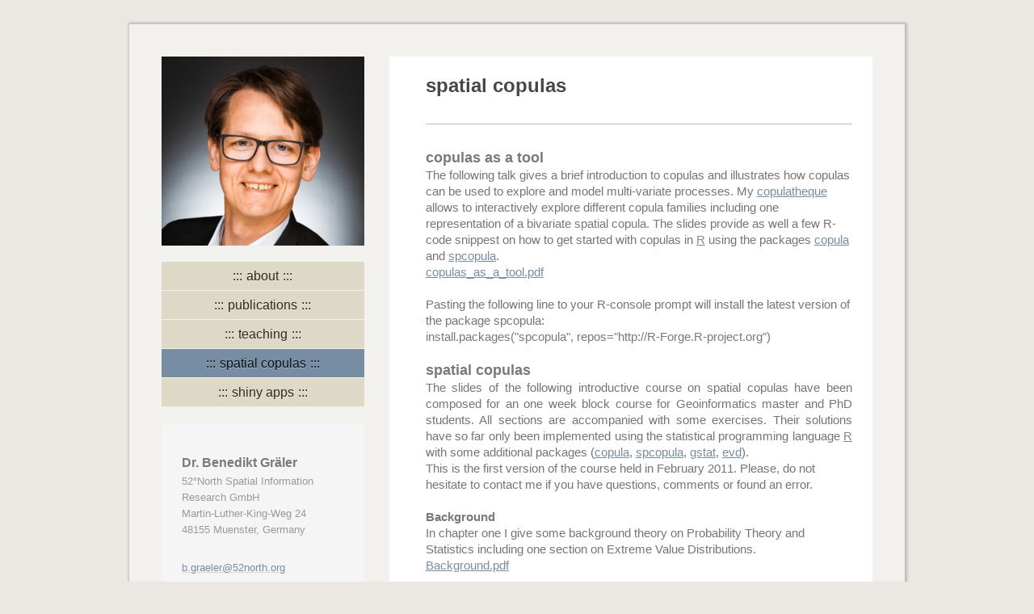

--- FILE ---
content_type: text/html; charset=UTF-8
request_url: http://ben.graeler.org/spatial-copulas/
body_size: 7227
content:
<!DOCTYPE html>
<html lang="de"  ><head prefix="og: http://ogp.me/ns# fb: http://ogp.me/ns/fb# business: http://ogp.me/ns/business#">
    <meta http-equiv="Content-Type" content="text/html; charset=utf-8"/>
    <meta name="generator" content="IONOS MyWebsite"/>
        <link rel="canonical" href="//www.ben.graeler.org/spatial-copulas/"/>
    <link rel="dns-prefetch" href="//cdn.website-start.de/"/>
    <link rel="dns-prefetch" href="//102.mod.mywebsite-editor.com"/>
    <link rel="dns-prefetch" href="https://102.sb.mywebsite-editor.com/"/>
    <link rel="shortcut icon" href="//cdn.website-start.de/favicon.ico"/>
        <title>Dr. Benedikt Gräler - spatial copulas</title>
    <style type="text/css">@media screen and (max-device-width: 1024px) {.diyw a.switchViewWeb {display: inline !important;}}</style>
    <style type="text/css">@media screen and (min-device-width: 1024px) {
            .mediumScreenDisabled { display:block }
            .smallScreenDisabled { display:block }
        }
        @media screen and (max-device-width: 1024px) { .mediumScreenDisabled { display:none } }
        @media screen and (max-device-width: 568px) { .smallScreenDisabled { display:none } }
                @media screen and (min-width: 1024px) {
            .mobilepreview .mediumScreenDisabled { display:block }
            .mobilepreview .smallScreenDisabled { display:block }
        }
        @media screen and (max-width: 1024px) { .mobilepreview .mediumScreenDisabled { display:none } }
        @media screen and (max-width: 568px) { .mobilepreview .smallScreenDisabled { display:none } }</style>
    <meta name="viewport" content="width=device-width, initial-scale=1, maximum-scale=1, minimal-ui"/>

<meta name="format-detection" content="telephone=no"/>
        <meta name="keywords" content="copulas, spatio-temporal, hydrology, spatial statistics"/>
            <meta name="description" content="copulas, spatio-temporal, hydrology, spatial statistics"/>
            <meta name="robots" content="index,follow"/>
        <link href="//cdn.website-start.de/templates/2075/style.css?1763478093678" rel="stylesheet" type="text/css"/>
    <link href="http://ben.graeler.org/s/style/theming.css?1691757675" rel="stylesheet" type="text/css"/>
    <link href="//cdn.website-start.de/app/cdn/min/group/web.css?1763478093678" rel="stylesheet" type="text/css"/>
<link href="//cdn.website-start.de/app/cdn/min/moduleserver/css/de_DE/common,shoppingbasket?1763478093678" rel="stylesheet" type="text/css"/>
    <link href="//cdn.website-start.de/app/cdn/min/group/mobilenavigation.css?1763478093678" rel="stylesheet" type="text/css"/>
    <link href="https://102.sb.mywebsite-editor.com/app/logstate2-css.php?site=96081641&amp;t=1768930009" rel="stylesheet" type="text/css"/>

<script type="text/javascript">
    /* <![CDATA[ */
var stagingMode = '';
    /* ]]> */
</script>
<script src="https://102.sb.mywebsite-editor.com/app/logstate-js.php?site=96081641&amp;t=1768930009"></script>

    <link href="//cdn.website-start.de/templates/2075/print.css?1763478093678" rel="stylesheet" media="print" type="text/css"/>
    <script type="text/javascript">
    /* <![CDATA[ */
    var systemurl = 'https://102.sb.mywebsite-editor.com/';
    var webPath = '/';
    var proxyName = '';
    var webServerName = 'ben.graeler.org';
    var sslServerUrl = 'https://ssl.kundenserver.de/ben.graeler.org';
    var nonSslServerUrl = 'http://ben.graeler.org';
    var webserverProtocol = 'http://';
    var nghScriptsUrlPrefix = '//102.mod.mywebsite-editor.com';
    var sessionNamespace = 'DIY_SB';
    var jimdoData = {
        cdnUrl:  '//cdn.website-start.de/',
        messages: {
            lightBox: {
    image : 'Bild',
    of: 'von'
}

        },
        isTrial: 0,
        pageId: 2170105    };
    var script_basisID = "96081641";

    diy = window.diy || {};
    diy.web = diy.web || {};

        diy.web.jsBaseUrl = "//cdn.website-start.de/s/build/";

    diy.context = diy.context || {};
    diy.context.type = diy.context.type || 'web';
    /* ]]> */
</script>

<script type="text/javascript" src="//cdn.website-start.de/app/cdn/min/group/web.js?1763478093678" crossorigin="anonymous"></script><script type="text/javascript" src="//cdn.website-start.de/s/build/web.bundle.js?1763478093678" crossorigin="anonymous"></script><script type="text/javascript" src="//cdn.website-start.de/app/cdn/min/group/mobilenavigation.js?1763478093678" crossorigin="anonymous"></script><script src="//cdn.website-start.de/app/cdn/min/moduleserver/js/de_DE/common,shoppingbasket?1763478093678"></script>
<script type="text/javascript" src="https://cdn.website-start.de/proxy/apps/static/resource/dependencies/"></script><script type="text/javascript">
                    if (typeof require !== 'undefined') {
                        require.config({
                            waitSeconds : 10,
                            baseUrl : 'https://cdn.website-start.de/proxy/apps/static/js/'
                        });
                    }
                </script><script type="text/javascript">if (window.jQuery) {window.jQuery_1and1 = window.jQuery;}</script>

<script type="text/javascript">
//<![CDATA[
  (function(i,s,o,g,r,a,m){i['GoogleAnalyticsObject']=r;i[r]=i[r]||function(){
  (i[r].q=i[r].q||[]).push(arguments)},i[r].l=1*new Date();a=s.createElement(o),
  m=s.getElementsByTagName(o)[0];a.async=1;a.src=g;m.parentNode.insertBefore(a,m)
  })(window,document,'script','https://www.google-analytics.com/analytics.js','ga');

  ga('create', 'UA-22384405-1', 'auto');
  ga('send', 'pageview');

//]]>
</script>
<script type="text/javascript">if (window.jQuery_1and1) {window.jQuery = window.jQuery_1and1;}</script>
<script type="text/javascript" src="//cdn.website-start.de/app/cdn/min/group/pfcsupport.js?1763478093678" crossorigin="anonymous"></script>    <meta property="og:type" content="business.business"/>
    <meta property="og:url" content="http://ben.graeler.org/spatial-copulas/"/>
    <meta property="og:title" content="Dr. Benedikt Gräler - spatial copulas"/>
            <meta property="og:description" content="copulas, spatio-temporal, hydrology, spatial statistics"/>
                <meta property="og:image" content="http://ben.graeler.org/s/img/emotionheader.jpg"/>
        <meta property="business:contact_data:country_name" content="Deutschland"/>
    
    <meta property="business:contact_data:locality" content="Münster"/>
    
    
    <meta property="business:contact_data:postal_code" content="48143"/>
    
    
    
</head>


<body class="body   cc-pagemode-default diyfeSidebarLeft diy-market-de_DE" data-pageid="2170105" id="page-2170105">
    
    <div class="diyw">
        <div class="diyweb diywebAntman">
	<div class="diyfeMobileNav">
		
<nav id="diyfeMobileNav" class="diyfeCA diyfeCA2" role="navigation">
    <a title="Navigation aufklappen/zuklappen">Navigation aufklappen/zuklappen</a>
    <ul class="mainNav1"><li class=" hasSubNavigation"><a data-page-id="2170048" href="http://ben.graeler.org/" class=" level_1"><span>about</span></a></li><li class=" hasSubNavigation"><a data-page-id="2170049" href="http://ben.graeler.org/publications/" class=" level_1"><span>publications</span></a></li><li class=" hasSubNavigation"><a data-page-id="2170050" href="http://ben.graeler.org/teaching/" class=" level_1"><span>teaching</span></a></li><li class="current hasSubNavigation"><a data-page-id="2170105" href="http://ben.graeler.org/spatial-copulas/" class="current level_1"><span>spatial copulas</span></a></li><li class=" hasSubNavigation"><a data-page-id="2170104" href="http://ben.graeler.org/shiny-apps/" class=" level_1"><span>shiny apps</span></a></li></ul></nav>
	</div>
	<div class="diywebContent">
		<div class="diywebLiveArea">
			<div class="diywebMainGutter">
				<div class="diyfeGridGroup diyfeCA diyfeCA1">
					<div class="diywebSecondary diyfeGE diyfeCA diyfeCA3">
						<div class="diywebEmotionHeader">
							<div class="diyfeGE">
								<div class="diywebGutter">
									
<style type="text/css" media="all">
.diyw div#emotion-header {
        max-width: 251px;
        max-height: 234px;
                background: #EEEEEE;
    }

.diyw div#emotion-header-title-bg {
    left: 0%;
    top: 20%;
    width: 100%;
    height: 15%;

    background-color: #FFFFFF;
    opacity: 0.50;
    filter: alpha(opacity = 50);
    display: none;}
.diyw img#emotion-header-logo {
    left: 1.00%;
    top: 0.46%;
    background: transparent;
                border: 1px solid #CCCCCC;
        padding: 0px;
                display: none;
    }

.diyw div#emotion-header strong#emotion-header-title {
    left: 20%;
    top: 20%;
    color: #000000;
        font: normal normal 24px/120% Helvetica, 'Helvetica Neue', 'Trebuchet MS', sans-serif;
}

.diyw div#emotion-no-bg-container{
    max-height: 234px;
}

.diyw div#emotion-no-bg-container .emotion-no-bg-height {
    margin-top: 93.23%;
}
</style>
<div id="emotion-header" data-action="loadView" data-params="active" data-imagescount="1">
            <img src="http://ben.graeler.org/s/img/emotionheader.jpg?1591471482.251px.234px" id="emotion-header-img" alt=""/>
            
        <div id="ehSlideshowPlaceholder">
            <div id="ehSlideShow">
                <div class="slide-container">
                                        <div style="background-color: #EEEEEE">
                            <img src="http://ben.graeler.org/s/img/emotionheader.jpg?1591471482.251px.234px" alt=""/>
                        </div>
                                    </div>
            </div>
        </div>


        <script type="text/javascript">
        //<![CDATA[
                diy.module.emotionHeader.slideShow.init({ slides: [{"url":"http:\/\/ben.graeler.org\/s\/img\/emotionheader.jpg?1591471482.251px.234px","image_alt":"","bgColor":"#EEEEEE"}] });
        //]]>
        </script>

    
            
        
            
    
            <strong id="emotion-header-title" style="text-align: left"></strong>
                    <div class="notranslate">
                <svg xmlns="http://www.w3.org/2000/svg" version="1.1" id="emotion-header-title-svg" viewBox="0 0 251 234" preserveAspectRatio="xMinYMin meet"><text style="font-family:Helvetica, 'Helvetica Neue', 'Trebuchet MS', sans-serif;font-size:24px;font-style:normal;font-weight:normal;fill:#000000;line-height:1.2em;"><tspan x="0" style="text-anchor: start" dy="0.95em"> </tspan></text></svg>
            </div>
            
    
    <script type="text/javascript">
    //<![CDATA[
    (function ($) {
        function enableSvgTitle() {
                        var titleSvg = $('svg#emotion-header-title-svg'),
                titleHtml = $('#emotion-header-title'),
                emoWidthAbs = 251,
                emoHeightAbs = 234,
                offsetParent,
                titlePosition,
                svgBoxWidth,
                svgBoxHeight;

                        if (titleSvg.length && titleHtml.length) {
                offsetParent = titleHtml.offsetParent();
                titlePosition = titleHtml.position();
                svgBoxWidth = titleHtml.width();
                svgBoxHeight = titleHtml.height();

                                titleSvg.get(0).setAttribute('viewBox', '0 0 ' + svgBoxWidth + ' ' + svgBoxHeight);
                titleSvg.css({
                   left: Math.roundTo(100 * titlePosition.left / offsetParent.width(), 3) + '%',
                   top: Math.roundTo(100 * titlePosition.top / offsetParent.height(), 3) + '%',
                   width: Math.roundTo(100 * svgBoxWidth / emoWidthAbs, 3) + '%',
                   height: Math.roundTo(100 * svgBoxHeight / emoHeightAbs, 3) + '%'
                });

                titleHtml.css('visibility','hidden');
                titleSvg.css('visibility','visible');
            }
        }

        
            var posFunc = function($, overrideSize) {
                var elems = [], containerWidth, containerHeight;
                                    elems.push({
                        selector: '#emotion-header-title',
                        overrideSize: true,
                        horPos: 19.98,
                        vertPos: 19.98                    });
                    lastTitleWidth = $('#emotion-header-title').width();
                                                elems.push({
                    selector: '#emotion-header-title-bg',
                    horPos: 0,
                    vertPos: 23.52                });
                                
                containerWidth = parseInt('251');
                containerHeight = parseInt('234');

                for (var i = 0; i < elems.length; ++i) {
                    var el = elems[i],
                        $el = $(el.selector),
                        pos = {
                            left: el.horPos,
                            top: el.vertPos
                        };
                    if (!$el.length) continue;
                    var anchorPos = $el.anchorPosition();
                    anchorPos.$container = $('#emotion-header');

                    if (overrideSize === true || el.overrideSize === true) {
                        anchorPos.setContainerSize(containerWidth, containerHeight);
                    } else {
                        anchorPos.setContainerSize(null, null);
                    }

                    var pxPos = anchorPos.fromAnchorPosition(pos),
                        pcPos = anchorPos.toPercentPosition(pxPos);

                    var elPos = {};
                    if (!isNaN(parseFloat(pcPos.top)) && isFinite(pcPos.top)) {
                        elPos.top = pcPos.top + '%';
                    }
                    if (!isNaN(parseFloat(pcPos.left)) && isFinite(pcPos.left)) {
                        elPos.left = pcPos.left + '%';
                    }
                    $el.css(elPos);
                }

                // switch to svg title
                enableSvgTitle();
            };

                        var $emotionImg = jQuery('#emotion-header-img');
            if ($emotionImg.length > 0) {
                // first position the element based on stored size
                posFunc(jQuery, true);

                // trigger reposition using the real size when the element is loaded
                var ehLoadEvTriggered = false;
                $emotionImg.one('load', function(){
                    posFunc(jQuery);
                    ehLoadEvTriggered = true;
                                        diy.module.emotionHeader.slideShow.start();
                                    }).each(function() {
                                        if(this.complete || typeof this.complete === 'undefined') {
                        jQuery(this).load();
                    }
                });

                                noLoadTriggeredTimeoutId = setTimeout(function() {
                    if (!ehLoadEvTriggered) {
                        posFunc(jQuery);
                    }
                    window.clearTimeout(noLoadTriggeredTimeoutId)
                }, 5000);//after 5 seconds
            } else {
                jQuery(function(){
                    posFunc(jQuery);
                });
            }

                        if (jQuery.isBrowser && jQuery.isBrowser.ie8) {
                var longTitleRepositionCalls = 0;
                longTitleRepositionInterval = setInterval(function() {
                    if (lastTitleWidth > 0 && lastTitleWidth != jQuery('#emotion-header-title').width()) {
                        posFunc(jQuery);
                    }
                    longTitleRepositionCalls++;
                    // try this for 5 seconds
                    if (longTitleRepositionCalls === 5) {
                        window.clearInterval(longTitleRepositionInterval);
                    }
                }, 1000);//each 1 second
            }

            }(jQuery));
    //]]>
    </script>

    </div>

								</div>
							</div>
						</div>
						<div class="diywebNav diywebNavMain diywebNav123 diywebNavVertical">
							<div class="diyfeGE diyfeCA diyfeCA2">
								<div class="diywebGutter">
									<div class="webnavigation"><ul id="mainNav1" class="mainNav1"><li class="navTopItemGroup_1"><a data-page-id="2170048" href="http://ben.graeler.org/" class="level_1"><span>about</span></a></li><li class="navTopItemGroup_2"><a data-page-id="2170049" href="http://ben.graeler.org/publications/" class="level_1"><span>publications</span></a></li><li class="navTopItemGroup_3"><a data-page-id="2170050" href="http://ben.graeler.org/teaching/" class="level_1"><span>teaching</span></a></li><li class="navTopItemGroup_4"><a data-page-id="2170105" href="http://ben.graeler.org/spatial-copulas/" class="current level_1"><span>spatial copulas</span></a></li><li class="navTopItemGroup_5"><a data-page-id="2170104" href="http://ben.graeler.org/shiny-apps/" class="level_1"><span>shiny apps</span></a></li></ul></div>
								</div>
							</div>
						</div>
						<div class="diywebSidebar">
							<div class="diyfeGE">
								<div class="diywebGutter">
									<div id="matrix_2677396" class="sortable-matrix" data-matrixId="2677396"><div class="n module-type-text diyfeLiveArea "> <h2><span style="color:#797979;">Dr. Benedikt Gräler</span></h2>
<p>52°North Spatial Information Research GmbH<br/>
Martin-Luther-King-Weg 24<br/>
48155 Muenster, Germany</p>
<p> </p>
<p><a href="mailto:b.graeler@52north.org"><span style="color:#768da3;">b.graeler@52north.org</span></a></p>
<p>+49-(0)-251/396371-39</p> </div><div class="n module-type-hr diyfeLiveArea "> <div style="padding: 0px 0px">
    <div class="hr"></div>
</div>
 </div><div class="n module-type-text diyfeLiveArea "> <p><a href="https://www.openhub.net/accounts/BenGraeler" target="_blank"><img alt="Open Hub profile for BenGraeler" border="0" height="31" src="https://www.openhub.net/favicon-32x32.png?v=yyQ28aBKjx" width="32"/></a> <a href="http://orcid.org/0000-0001-5443-4304" target="_blank"><img alt="ORCID of Benedikt Gräler" border="0" height="35" src="https://ndownloader.figshare.com/files/8439044" width="35"/></a> <a href="https://scholar.google.de/citations?hl=en&amp;user=_r1yhNQAAAAJ" target="_blank"><img alt="GoogleScholar Profile" border="0" height="40" src="http://vectorbiologygroup.com/wp-content/uploads/2014/09/Google-scholar-icon-1.jpg"/></a></p> </div><div class="n module-type-hr diyfeLiveArea "> <div style="padding: 0px 0px">
    <div class="hr"></div>
</div>
 </div></div>
								</div>
							</div>
						</div>
					</div>
					<div class="diywebMain diyfeGE">
						<div class="diywebGutter">
							<div class="diywebGridContent">
								<div class="diywebGridContentGutter">
									
        <div id="content_area">
        	<div id="content_start"></div>
        	
        
        <div id="matrix_2677524" class="sortable-matrix" data-matrixId="2677524"><div class="n module-type-header diyfeLiveArea "> <h2><span class="diyfeDecoration">spatial copulas</span></h2> </div><div class="n module-type-hr diyfeLiveArea "> <div style="padding: 0px 0px">
    <div class="hr"></div>
</div>
 </div><div class="n module-type-text diyfeLiveArea "> <h3><span style="color: rgb(121,121,121);">copulas as a tool</span></h3>
<p>The following talk gives a brief introduction to copulas and illustrates how copulas can be used to explore and model multi-variate processes. My <a href="http://giv-graeler.uni-muenster.de:3838/copulatheque/" target="main">copulatheque</a> allows to interactively explore different copula families including one representation of a <span style="color: rgb(121,121,121);">bivariate spatial copula</span>. The slides provide as well a few R-code snippest on how to get started with copulas in <a href="http://www.r-project.org" target="_blank">R</a> using the packages <a href="http://cran.r-project.org/package=copula" target="_blank">copula</a> and <a href="http://r-forge.r-project.org/projects/spcopula/" target="_blank">spcopula</a>.<br/>
<a href="http://www.graeler.org/copulaIntro/copulas_as_a_tool.pdf">copulas_as_a_tool.pdf</a></p>
<p><br/>
Pasting the following line to your R-console prompt will install the latest version of the package spcopula:<br/>
<span style="color: rgb(121,121,121);">install.packages("spcopula", repos="http://R-Forge.R-project.org")</span></p>
<p> </p>
<h3><span style="color: rgb(121,121,121);">spatial copulas</span></h3>
<p align="justify">The slides of the following introductive course on spatial copulas have been composed for an one week block course for Geoinformatics master and PhD students. All sections are
accompanied with some exercises. Their solutions have so far only been implemented using the statistical programming language <a href="http://www.r-project.org/" target="_blank">R</a> with some
additional packages (<a href="http://cran.r-project.org/web/packages/copula/" target="_blank">copula</a>, <a href="http://r-forge.r-project.org/projects/spcopula/" target="_blank">spcopula</a>,
<a href="http://cran.r-project.org/web/packages/gstat/" target="_blank">gstat</a>, <a href="http://cran.r-project.org/web/packages/evd/" target="_blank">evd</a>).</p>
<p>This is the first version of the course held in February 2011. Please, do not hesitate to contact me if you have questions, comments or found an error.</p>
<h4> </h4>
<h4><span style="color: rgb(121,121,121);">Background</span></h4>
<p>In chapter one I give some background theory on Probability Theory and Statistics including one section on Extreme Value Distributions.<br/>
<a href="http://www.graeler.org/copulaIntro/01_background.pdf">Background.pdf</a></p>
<h4> </h4>
<h4><span style="color: rgb(121,121,121);">Co-Kriging and Indicator-Kriging</span></h4>
<p>The second chapter briefly reviews the classical Co-Kriging and Indicator-Kriging approaches. Copulas can then be used to substitute the covariance matrix in Indicator-Kriging<br/>
<a href="http://www.graeler.org/copulaIntro/02_Co-Kriging_Indicator-Kriging.pdf">Co-Kriging_Indicator-Kriging.pdf</a></p>
<h4> </h4>
<h4><span style="color: rgb(121,121,121);">Introduction to Copulas</span></h4>
<p>An introduction to copulas and spatial copulas is given in chapter three. The definitions, some properties and estimation procedures can be found in these sections.<br/>
<a href="http://www.graeler.org/copulaIntro/03_IntroToCopulas.pdf">IntroToCopulas.pdf</a></p>
<h4> </h4>
<h4><span style="color: rgb(121,121,121);">Applied Copulas</span></h4>
<p>Chapter four introduces some possibilities on how to use copulas in the spatial domain.<br/>
<a href="http://www.graeler.org/copulaIntro/04_AppliedCopulas.pdf">AppliedCopulas.pdf</a></p>
<h4> </h4>
<h4><span style="color: rgb(121,121,121);">Amazon Copula</span></h4>
<p>Chapter five illustrates a small example from a case study conducted on the deforestation of the Brazilian Amazon. The results were presented on the <a href="http://www.dsr.inpe.br/GeoChange/" target="_blank">GeoChange Research Symposium</a>. The slides include some copulas suitable for <i>zero-inflated</i> data.<br/>
<a href="http://www.graeler.org/copulaIntro/05_AmazonCopula.pdf">AmazonCopula.pdf</a></p> </div></div>
        
        
        </div>
								</div>
							</div>
						</div>
					</div>
				</div>
			</div>
		</div>
	</div>
	<div class="diywebFooter">
		<div class="diywebLiveArea">
			<div class="diywebMainGutter">
				<div class="diyfeGE diywebPull diyfeCA diyfeCA4">
					<div class="diywebGutter">
						<div id="contentfooter">
    <div class="leftrow">
                        <a rel="nofollow" href="javascript:window.print();">
                    <img class="inline" height="14" width="18" src="//cdn.website-start.de/s/img/cc/printer.gif" alt=""/>
                    Druckversion                </a> <span class="footer-separator">|</span>
                <a href="http://ben.graeler.org/sitemap/">Sitemap</a>
                        <br/> © Benedikt Gräler
            </div>
    <script type="text/javascript">
        window.diy.ux.Captcha.locales = {
            generateNewCode: 'Neuen Code generieren',
            enterCode: 'Bitte geben Sie den Code ein'
        };
        window.diy.ux.Cap2.locales = {
            generateNewCode: 'Neuen Code generieren',
            enterCode: 'Bitte geben Sie den Code ein'
        };
    </script>
    <div class="rightrow">
                    <span class="loggedout">
                <a rel="nofollow" id="login" href="https://login.1and1-editor.com/96081641/ben.graeler.org/de?pageId=2170105">
                    Login                </a>
            </span>
                <p><a class="diyw switchViewWeb" href="javascript:switchView('desktop');">Webansicht</a><a class="diyw switchViewMobile" href="javascript:switchView('mobile');">Mobile-Ansicht</a></p>
                <span class="loggedin">
            <a rel="nofollow" id="logout" href="https://102.sb.mywebsite-editor.com/app/cms/logout.php">Logout</a> <span class="footer-separator">|</span>
            <a rel="nofollow" id="edit" href="https://102.sb.mywebsite-editor.com/app/96081641/2170105/">Seite bearbeiten</a>
        </span>
    </div>
</div>
            <div id="loginbox" class="hidden">
                <script type="text/javascript">
                    /* <![CDATA[ */
                    function forgotpw_popup() {
                        var url = 'https://passwort.1und1.de/xml/request/RequestStart';
                        fenster = window.open(url, "fenster1", "width=600,height=400,status=yes,scrollbars=yes,resizable=yes");
                        // IE8 doesn't return the window reference instantly or at all.
                        // It may appear the call failed and fenster is null
                        if (fenster && fenster.focus) {
                            fenster.focus();
                        }
                    }
                    /* ]]> */
                </script>
                                <img class="logo" src="//cdn.website-start.de/s/img/logo.gif" alt="IONOS" title="IONOS"/>

                <div id="loginboxOuter"></div>
            </div>
        

					</div>
				</div>
			</div>
		</div>
	</div>
</div>
    </div>

    
    </body>


<!-- rendered at Mon, 22 Dec 2025 18:02:02 +0100 -->
</html>


--- FILE ---
content_type: text/css; charset=utf-8
request_url: http://cdn.website-start.de/templates/2075/style.css?1763478093678
body_size: 2695
content:
.diyw
.diyweb{}.diyw article,
.diyw aside,
.diyw details,
.diyw figcaption,
.diyw figure,
.diyw footer,
.diyw header,
.diyw hgroup,
.diyw main,
.diyw nav,
.diyw section,
.diyw
summary{display:block}.diyw audio,
.diyw canvas,
.diyw
video{display:inline-block}.diyw audio:not([controls]){display:none;height:0}.diyw [hidden]{display:none}.diyw
html{-webkit-text-size-adjust:100%;-ms-text-size-adjust:100%}.diyw
body{margin:0}.diyw a:focus{outline:thin dotted}.diyw a:active,
.diyw a:hover{outline:0}.diyw
h1{margin:0.67em 0}.diyw abbr[title]{border-bottom:1px dotted}.diyw b,
.diyw
strong{font-weight:bold}.diyw
dfn{font-style:italic}.diyw
hr{-moz-box-sizing:content-box;box-sizing:content-box;height:0}.diyw
mark{background:#ff0;color:#000}.diyw code,
.diyw kbd,
.diyw pre,
.diyw
samp{font-family:monospace,serif;font-size:1em}.diyw
pre{white-space:pre-wrap}.diyw
q{quotes:"\201C" "\201D" "\2018" "\2019"}.diyw
small{font-size:80%}.diyw sub,
.diyw
sup{font-size:75%;line-height:0;position:relative;vertical-align:baseline}.diyw
sup{top:-0.5em}.diyw
sub{bottom:-0.25em}.diyw
img{border:0}.diyw svg:not(:root){overflow:hidden}.diyw
figure{margin:0}.diyw
fieldset{border:1px
solid #c0c0c0;margin:0
2px;padding:0.35em 0.625em 0.75em}.diyw
legend{border:0;padding:0}.diyw button,
.diyw input,
.diyw select,
.diyw
textarea{font-family:inherit;font-size:100%;margin:0}.diyw button,
.diyw
input{line-height:normal}.diyw button,
.diyw
select{text-transform:none}.diyw button,
.diyw html input[type="button"],
.diyw input[type="reset"],
.diyw input[type="submit"]{-webkit-appearance:button;cursor:pointer}.diyw button[disabled],
.diyw html input[disabled]{cursor:default}.diyw input[type="checkbox"],
.diyw input[type="radio"]{box-sizing:border-box;padding:0}.diyw input[type="search"]{-webkit-appearance:textfield;-moz-box-sizing:content-box;-webkit-box-sizing:content-box;box-sizing:content-box}.diyw input[type="search"]::-webkit-search-cancel-button,
.diyw input[type="search"]::-webkit-search-decoration{-webkit-appearance:none}.diyw button::-moz-focus-inner,
.diyw input::-moz-focus-inner{border:0;padding:0}.diyw
textarea{overflow:auto;vertical-align:top}.diyw
table{border-collapse:collapse;border-spacing:0}.diyw
p{margin:1em
0}.diyw
div.n{padding:0;margin:1em
0}.diyw .diywebNav ul:before,
.diyw .diywebLiveArea:before,
.diyw .diyfeGridGroup:before,
.diyw .diywebNav ul:after,
.diyw .diywebLiveArea:after,
.diyw .diyfeGridGroup:after{content:" ";display:table}.diyw .diywebNav ul:after,
.diyw .diywebLiveArea:after,
.diyw .diyfeGridGroup:after{clear:both}.diyw
.diyweb{-webkit-text-size-adjust:none;position:relative;white-space:normal;word-wrap:break-word}.diyw
.diywebLiveArea{position:relative;margin:0
auto}.diyw .diyweb
a{text-decoration:underline}.diyw .diyweb a:hover{text-decoration:none}.diyw .diywebNav
ul{list-style-type:none;margin:0;padding:0}.diyw .diywebNav
li{max-width:100%}.diyw .diywebNav li
ul{padding-left:1em}.diyw .diywebNav
a{text-decoration:none;display:block}.diyw .diywebNav a:hover{text-decoration:underline}.diyw body.diyBgActive
.diyweb{background-color:transparent !important}.diyw
div.hr{border-bottom-style:dotted;border-bottom-width:1px;border-color:#ccc;height:1px}.diyw
.diyweb{line-height:1.35;padding-top:30px;-webkit-font-smoothing:antialiased;text-rendering:optimizeLegibility}.diyw
.diywebEmotionHeader{overflow:hidden}.diyw
.diywebFooter{min-height:20px}.diyw .diywebEmotionHeader,
.diyw .diywebFooter,
.diyw
.diywebContent{position:relative}.diyw .diywebNav
.diywebLiveArea{padding:0}.diyw .diywebGutter,
.diyw .diywebContent .diywebHelperNav .diywebGutter,
.diyw .diywebClark .diywebContent .diywebHelperNav
.diywebGutter{padding:20px}.diyw .diywebNav
a{display:block;padding:0.4em 1em 0.35em}.diyw .diywebNav
a{text-decoration:none}.diyw .diywebNav a:hover{text-decoration:underline}.diyw .diywebContent .diywebNav
li{margin:0}.diyw .diywebNav ul ul
li{border-top:none}.diyw .diywebContent
.diywebNav{padding-left:0}.diyw .diywebContent .diywebNav
a{padding-left:0}.diyw .diywebContent .diywebNav ul ul
a{padding-left:15%}.diyw .diywebContent .diywebNav ul ul ul
a{padding-left:22%}.diyw .diywebContent .diywebNav ul
ul{padding-left:0}.diyw .diywebNavMain a,
.diyw .diywebContent .diywebNav23
a{border-bottom:1px solid rgba(0, 0, 0, 0.1)}.diyw .diywebContent .diywebNavMain
a{padding:0.55em 20px 0.6em}.diyw .diywebNavMain.diywebNavHorizontal
a{padding:0.8em 20px}.diyw .diywebNavMain.diywebNavHorizontal
li{float:left}@media only screen and (max-width: 568px){.diyw .diywebNavMain li:last-child{border:none}}@media only screen and (max-width: 568px){.diyw .diywebNavMain.diywebNavHorizontal li
ul{display:block}.diyw .diywebNavMain.diywebNavHorizontal
li{float:none}}@media only screen and (min-width: 569px){.diyw .diywebNavMain.diywebNavHorizontal
a{border-bottom:0}}.diyw
.diyweb{-webkit-text-size-adjust:auto}.diyw
.diywebPage{padding:0
4% 2em}.diyw .diywebLiveArea,
.diyw .diyweb:before{width:960px}.diyw
.diywebMainGutter{padding:0
20px}.diyw .diywebEmotionHeader .diywebGutter,
.diyw .diywebNavMain
.diywebGutter{padding:0
!important}.diyw .diyweb > div:nth-child(2) .diywebMainGutter{padding-top:20px}@media only screen and (min-width: 768px){.diyw .diyweb > div:nth-child(2) .diywebMainGutter{padding-bottom:20px}}.diyw
.diyfeGridGroup{position:relative}.diyw
.diywebPull{margin:0
-20px}.diyw .diywebHideOnLarge,
.diyw
.diywebHideOnMediumLarge{display:none}.diyw .diywebHideOnSmallMedium,
.diyw
.diywebHideOnSmall{display:block}@media only screen and (max-width: 1023px){.diyw
.diywebLiveArea{width:720px}.diyw .diywebHideOnLarge,
.diyw
.diywebHideOnSmall{display:block}.diyw .diywebHideOnMediumLarge,
.diyw
.diywebHideOnSmallMedium{display:none}}@media only screen and (max-width: 767px){.diyw
.diywebLiveArea{width:530px}.diyw .diywebHideOnLarge,
.diyw
.diywebHideOnMediumLarge{display:block}.diyw .diywebHideOnSmallMedium,
.diyw
.diywebHideOnSmall{display:none}}@media only screen and (max-width: 568px){.diyw
.diywebLiveArea{width:420px}.diyw .diywebHideOnLarge,
.diyw
.diywebHideOnMediumLarge{display:block}.diyw .diywebHideOnSmallMedium,
.diyw
.diywebHideOnSmall{display:none}}@media only screen and (max-width: 480px){.diyw
.diywebLiveArea{width:100%}.diyw
.diywebMainGutter{padding:0
10px}.diyw
.diywebPull{margin:0
-10px}.diyw .diywebHideOnLarge,
.diyw
.diywebHideOnMediumLarge{display:block}.diyw .diywebHideOnSmallMedium,
.diyw
.diywebHideOnSmall{display:none}}.diyw .diywebMain
.diywebGutter{padding:0;padding-left:31px}.diyw .diywebClark .diywebMain
.diywebGutter{padding:0
40px 20px 20px}.diyw .diyfeGE
.diywebEmotionHeader{margin-left:20px}.diyw .diywebClark .diyfeGE
.diywebEmotionHeader{margin-right:20px;margin-left:0}.diyw .diywebSecondary
.diywebEmotionHeader{margin-bottom:20px}.diyw
.diywebNavMain.diywebHideOnMedium{margin-bottom:20px}.diyw .diywebAntman .diyfeGE
.diywebNavHorizontal{margin-left:20px;margin-bottom:20px}.diyw .diywebAntman.diywebClark .diyfeGE
.diywebNavHorizontal{margin-right:20px;margin-left:0}.diyw .diywebAntman .diywebSecondary
.diywebEmotionHeader{margin-left:0;margin-right:0}.diyw .diywebAntman .diywebMain
.diywebEmotionHeader{margin-bottom:20px}.diyw
.diywebSecondary{position:relative;float:left}.diyw .diywebContent .diyfeGridGroup:before{position:absolute;top:0;bottom:0;left:0;content:"";display:block}.diyw .diywebSecondary,
.diyw .diywebContent .diyfeGridGroup:before{width:28.5%;min-width:0}.diyw
.diywebMain{width:71.5%;float:right}.diyw .diywebClark
.diywebSecondary{float:right}.diyw .diywebClark .diywebContent .diyfeGridGroup:before{right:0;left:auto}.diyw .diywebClark
.diywebMain{float:left}.diyw .diywebMain
.diywebGridContent{overflow:auto;width:100%;min-height:20px}.diyw .diywebMain
.diywebGridContentGutter{padding:0
20px 20px 40px}@media only screen and (min-width: 0) and (max-width: 767px){.diyw .diywebMain:before{left:0}.diyw
.diywebSecondary{position:static;width:auto;float:none}.diyw .diywebContent .diyfeGridGroup:before{display:none}.diyw
.diywebMain{width:auto;float:none}.diyw .diywebClark
.diywebSecondary{float:none}.diyw .diywebClark
.diywebMain{float:none}.diyw .diywebMain .diywebGutter,
.diyw .diywebClark .diywebMain
.diywebGutter{padding:0}.diyw .diywebAntman .diyfeGE .diywebNavHorizontal,
.diyw .diywebAntman.diywebClark .diyfeGE
.diywebNavHorizontal{margin-right:0;margin-left:0}}@media only screen and (max-width: 1023px){.diyw .diywebContent .diyfeGridGroup:before,
.diyw
.diywebSecondary{width:38.5%}.diyw
.diywebMain{width:61.5%}}@media only screen and (max-width: 767px){.diyw .diyfeGE
.diywebEmotionHeader{margin-left:0}.diyw .diywebClark .diyfeGE
.diywebEmotionHeader{margin-right:0;margin-left:0}.diyw .diywebContent .diyfeGridGroup:before,
.diyw .diywebSecondary,
.diyw
.diywebMain{width:auto}}.diyw .diywebSecondary
p{margin-top:0.25em}.diyw
.diywebHeader{padding:0
20px}.diyw .diywebSidebar
p{line-height:1.6}.diyw
.diywebEmotionHeader{overflow:visible}.diyw .diywebEmotionHeader
.diywebLiveArea{z-index:1}.diyw .diywebNav23
a.current{font-style:italic !important}.diyw .diywebNav23 a.current:before{content:"\00BB  "}.diyw .diyweb .diywebContent .diyfeGridGroup:before,
.diyw .diyweb .diywebSecondary.diyfeGE,
.diyw .diyweb
.diywebHelperNav{background-color:transparent !important}.diyw .diyweb:before{}.diyw .diyweb .diywebContent .diywebMainGutter
.diyfeCA{background:transparent}.diyw .diyweb .diywebContent .diyfeGridGroup:before,
.diyw
.diywebHelperNav{background-color:transparent}.diyw .diyweb .diywebSidebar
.diyfeGE{margin-top:20px;width:100%}.diyw .diyweb .diywebFooter
.diyfeGE{background:transparent}@media only screen and (min-width:768px){.diyw
.diywebMainGutter{padding:0
40px;margin:20px
0}}@media only screen and (max-width:767px){.diyw .diyweb .diywebContent .diywebMain
.diywebGutter{margin-top:20px}}.diyw .diyweb .diywebNavMain .diyfeGE,
.diyw .diyweb
#mainNav1{background-color:transparent}.diyw .diyweb #mainNav1
li{}.diyw .diyweb #mainNav1 li a,
.diyw .diyweb #mainNav2 li
a{text-align:center;padding-top:7px;padding-bottom:7px}.diyw .diyweb #mainNav1 li
a{margin-bottom:1px;border:none}.diyw .diyweb
#mainNav2{background-color:transparent;margin-bottom:1px}.diyw .diyweb #mainNav2 li
a{padding-left:0;padding-right:0}.diyw .diyweb .mainNav1 li a:before,
.diyw .diyweb .mainNav1 li a:after{content:":::";padding:0
5px}.diyw .diyweb .mainNav2 li a:before,
.diyw .diyweb .mainNav2 li a:after{content:none}.diyw .diyweb .diywebFooter
.diywebMainGutter{margin-bottom:30px;margin-top:0}.diyw .diyweb
.diywebMain.diyfeGE{}@media screen and (min-width: 1024px){}@media screen and (max-width: 1023px){}@media screen and (max-width: 767px){.diyw
.diywebLiveArea{padding-bottom:20px}}@media all and (max-width: 767px){.diyw
.diyweb{padding:0}.diyw .diywebMain:before{left:0}}@media only screen and (min-width:768px){.diyw .diywebContent
.diyfeGridGroup{display:-webkit-flex;display:-moz-flex;display:-ms-flex;display:flex}.diyw
.diywebMain{display:-webkit-flex;display:-moz-flex;display:-ms-flex;display:flex;-webkit-align-items:stretch;-moz-align-items:stretch;-ms-align-items:stretch;align-items:stretch;-webkit-order:2;-moz-order:2;-ms-order:2;order:2}.diyw .diywebMain
.diywebGutter{width:100%;display:-webkit-flex;display:-moz-flex;display:-ms-flex;display:flex;-webkit-align-items:stretch;-moz-align-items:stretch;-ms-align-items:stretch;align-items:stretch}.diyw
.diywebSecondary{display:-webkit-flex;display:-moz-flex;display:-ms-flex;-webkit-flex:1;-moz-flex:1;-ms-flex:1;flex:1;-webkit-order:1;-moz-order:1;-ms-order:1;order:1;-webkit-flex-direction:column;-moz-flex-direction:column;-ms-flex-direction:column;flex-direction:column;-webkit-align-items:stretch;-moz-align-items:stretch;-ms-align-items:stretch;align-items:stretch}.diyw .diywebContent
.diywebSidebar{-webkit-flex:1;-moz-flex:1;-ms-flex:1;flex:1;display:-webkit-flex;display:-moz-flex;display:-ms-flex;-webkit-align-items:stretch;-moz-align-items:stretch;-ms-align-items:stretch;align-items:stretch}}body.diyfeNoSidebar .diyw
.diywebSidebar{display:none !important}@media only screen and (min-width: 768px){body.diyfeSidebarRight .diyw
.diywebSecondary{float:right !important}body.diyfeSidebarRight .diyw
.diywebMain{float:left !important}body.diyfeSidebarRight .diyw .diywebContent .diywebFond,
body.diyfeSidebarRight .diyw .diywebContent .diyfeGridGroup:before{right:0 !important;left:auto !important}body.diyfeSidebarLeft .diyw
.diywebSecondary{float:left !important}body.diyfeSidebarLeft .diyw
.diywebMain{float:right !important}body.diyfeSidebarLeft .diyw .diywebContent .diywebFond,
body.diyfeSidebarLeft .diyw .diywebContent .diyfeGridGroup:before{left:0 !important;right:auto !important}}body.diyfeSidebarRight .diyw
.diywebSecondary{float:right !important;order:3 !important}body.diyfeSidebarRight .diyw .diywebMain
.diywebGutter{padding:0
31px 0 0}